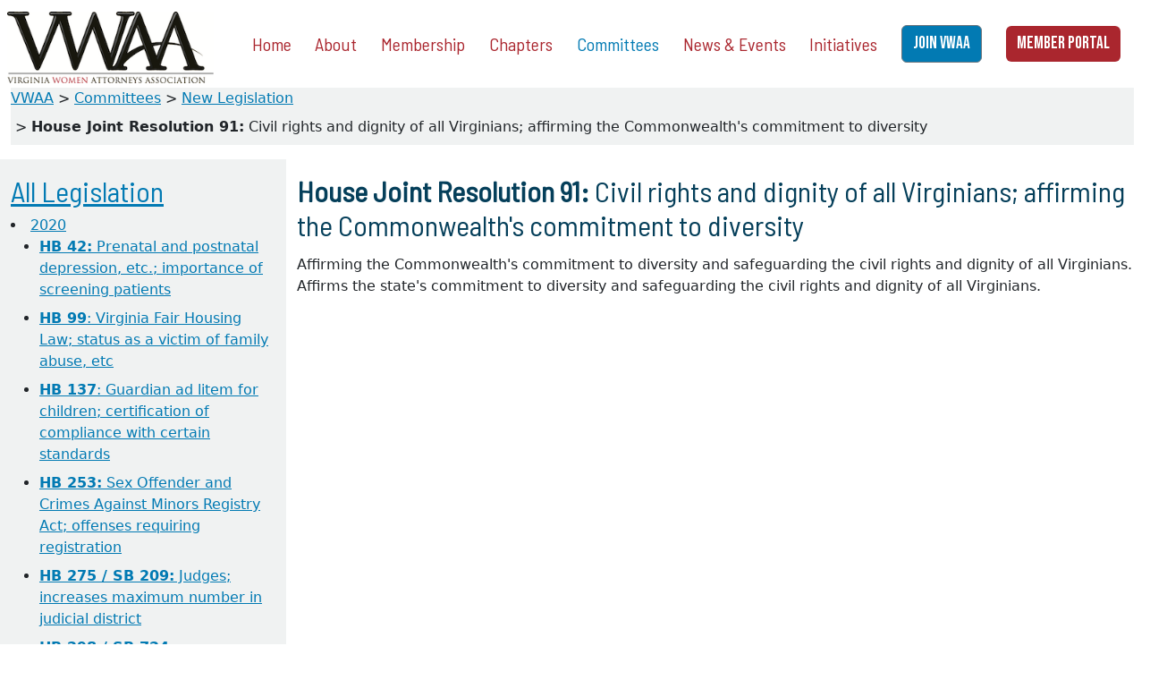

--- FILE ---
content_type: text/html; charset=UTF-8
request_url: https://vwaa.org/legislative-summaries/2020/11/01/hr-91-civil-rights-and-dignity-of-all-virginians;-affirming-the-commonwealths-commitment-to-diversity/
body_size: 5697
content:
<!DOCTYPE html>
<html lang="en">
	<head>
		<meta charset="UTF-8">
<meta http-equiv="X-UA-Compatible" content="IE=edge">
<meta name="viewport" content="width=device-width, initial-scale=1">
<title>Virginia Women Attorneys Association - <b>House Joint Resolution 91:</b> Civil rights and dignity of all Virginians; affirming the Commonwealth's commitment to diversity</title>
<meta name="description" content=""/>
<meta name="viewport" content="width=device-width, initial-scale=1.0">
<link rel="shortcut icon" href="/favicon.ico" type="image/x-icon" />
<link rel="preconnect" href="https://fonts.googleapis.com"> 
<link rel="preconnect" href="https://fonts.gstatic.com" crossorigin> 

<link href="https://fonts.googleapis.com/css2?family=Barlow+Semi+Condensed&family=Bebas+Neue&family=Open+Sans&family=Syncopate&family=Cinzel&display=swap" rel="stylesheet">

<!-- Bootstrap -->
<link href="/assets/css/bootstrap.min.css" rel="stylesheet" media="screen">
<style type="text/css">
@import url('/vwaastyle.css'); 
                  
</style>

<script>var modalActive = true;</script>
<base href="https://vwaa.org/" />
<!-- Google tag (gtag.js) -->
<script async src="https://www.googletagmanager.com/gtag/js?id=G-0J7111G4JH"></script>
<script>
  window.dataLayer = window.dataLayer || [];
  function gtag(){dataLayer.push(arguments);}
  gtag('js', new Date());

  gtag('config', 'G-0J7111G4JH');
</script>


	</head>
	<body  id="page207">
		<nav class="navbar navbar-expand-md">
   <a class="navbar-brand ps-2" href="https://www.vwaa.org/"><img src="assets/components/images/VWAA-logo.png" width="90%" height="auto" class="img-fluid" ></a>
  <button class="navbar-toggler" style="background-color: #F0F2F2 !important;" type="button" data-bs-toggle="collapse" data-bs-target="#navbarSupportedContent" aria-controls="navbarSupportedContent" aria-expanded="false" aria-label="Toggle navigation">
   <span class="navbar-toggler-icon" style="background-color: #F0F2F2 !important;"></span>
  </button>

  <div class="collapse navbar-collapse w-100" id="navbarSupportedContent">
     <li class="nav-item first">                        
	  <a class="nav-link" href="/" >Home</a>                    
	  </li><li class="nav-item dropdown ">                        
	  <a href="#" class="nav-link dropdown-toggle" id="menu-2" role="button" data-bs-toggle="dropdown" aria-expanded="false" >About</a>                        
	  <ul class="dropdown-menu" aria-labelledby="menu-2"><li class="nav-item first">                        
	  <a class="nav-link" href="mission-and-legislative-positions.html" >Mission and Legislative Positions</a>                    
	  </li><li class="nav-item ">                        
	  <a class="nav-link" href="proclamations-and-statements.html" >Proclamations and Statements</a>                    
	  </li><li class="nav-item ">                        
	  <a class="nav-link" href="history.html" >History of the VWAA</a>                    
	  </li><li class="nav-item ">                        
	  <a class="nav-link" href="bylaws.html" >Bylaws</a>                    
	  </li><li class="nav-item ">                        
	  <a class="nav-link" href="board-members.html" >Board Members</a>                    
	  </li><li class="nav-item last">                        
	  <a class="nav-link" href="past-presidents.html" >Past Presidents</a>                    
	  </li></ul>                    </li><li class="nav-item dropdown ">                        
	  <a href="#" class="nav-link dropdown-toggle" id="menu-3" role="button" data-bs-toggle="dropdown" aria-expanded="false" >Membership</a>                        
	  <ul class="dropdown-menu" aria-labelledby="menu-3"><li class="nav-item first">                        
	  <a class="nav-link" href="https://vwaa.wildapricot.org/join-us" >Join the VWAA</a>                    
	  </li><li class="nav-item ">                        
	  <a class="nav-link" href="https://vwaa.wildapricot.org/member-home" >Member Portal</a>                    
	  </li><li class="nav-item ">                        
	  <a class="nav-link" href="law-students.html" >Law Students</a>                    
	  </li><li class="nav-item last">                        
	  <a class="nav-link" href="member-directory.html" >Member Directory</a>                    
	  </li></ul>                    </li><li class="nav-item dropdown ">                        
	  <a href="#" class="nav-link dropdown-toggle" id="menu-4" role="button" data-bs-toggle="dropdown" aria-expanded="false" >Chapters</a>                        
	  <ul class="dropdown-menu" aria-labelledby="menu-4"><li class="nav-item first">                        
	  <a class="nav-link" href="abingdon-swva-chapter/" >Abingdon/SWVA Chapter</a>                    
	  </li><li class="nav-item ">                        
	  <a class="nav-link" href="fredericksburg-chapter/" >Fredericksburg Chapter</a>                    
	  </li><li class="nav-item ">                        
	  <a class="nav-link" href="hampton-roads-chapter/" >Hampton Roads Chapter</a>                    
	  </li><li class="nav-item ">                        
	  <a class="nav-link" href="loudoun-chapter/" >Loudoun Chapter</a>                    
	  </li><li class="nav-item ">                        
	  <a class="nav-link" href="northern-virginia-chapter/" >Northern Virginia Chapter</a>                    
	  </li><li class="nav-item ">                        
	  <a class="nav-link" href="prince-william-chapter/" >Prince William Chapter</a>                    
	  </li><li class="nav-item ">                        
	  <a class="nav-link" href="richmond-chapter/" >Richmond Chapter</a>                    
	  </li><li class="nav-item last">                        
	  <a class="nav-link" href="roanoke-chapter/" >Roanoke Chapter</a>                    
	  </li></ul>                    </li><li class="nav-item dropdown active">                        
	  <a href="#" class="nav-link dropdown-toggle" id="menu-5" role="button" data-bs-toggle="dropdown" aria-expanded="false" >Committees</a>                        
	  <ul class="dropdown-menu" aria-labelledby="menu-5"><li class="nav-item first">                        
	  <a class="nav-link" href="judiciary.html" >Judiciary</a>                    
	  </li><li class="nav-item ">                        
	  <a class="nav-link" href="legislative.html" >Legislative</a>                    
	  </li><li class="nav-item last">                        
	  <a class="nav-link" href="committee-chairs.html" >Committee Chairs</a>                    
	  </li></ul>                    </li><li class="nav-item dropdown ">                        
	  <a href="#" class="nav-link dropdown-toggle" id="menu-6" role="button" data-bs-toggle="dropdown" aria-expanded="false" >News & Events</a>                        
	  <ul class="dropdown-menu" aria-labelledby="menu-6"><li class="nav-item first">                        
	  <a class="nav-link" href="calendar.html" >Calendar</a>                    
	  </li><li class="nav-item ">                        
	  <a class="nav-link" href="news/" >News</a>                    
	  </li><li class="nav-item last">                        
	  <a class="nav-link" href="continuing-legal-education.html" >Continuing Legal Education</a>                    
	  </li></ul>                    </li><li class="nav-item dropdown last">                        
	  <a href="#" class="nav-link dropdown-toggle" id="menu-28" role="button" data-bs-toggle="dropdown" aria-expanded="false" >Initiatives</a>                        
	  <ul class="dropdown-menu" aria-labelledby="menu-28"><li class="nav-item first">                        
	  <a class="nav-link" href="oral-history-project.html" >Oral History Project</a>                    
	  </li><li class="nav-item ">                        
	  <a class="nav-link" href="lex-claudia.html" >Lex Claudia</a>                    
	  </li><li class="nav-item last">                        
	  <a class="nav-link" href="mount-vernon-program.html" >Mount Vernon Program</a>                    
	  </li></ul>                    </li>
   	  <div class="nav-item text-center mt-2 mb-3" ><a class="btn btn-secondary text-white" role="button" style="text-decoration: none; color: #fff!important; font-size:1.2rem;" href="join-the-vwaa.html">JOIN VWAA</a></div>
 <div class="nav-item text-center mt-2 mb-3" ><a class="btn btn-primary text-white" role="button" style="text-decoration: none; color: #fff!important; font-size:1.2rem;"  href="member-portal.html">MEMBER PORTAL</a></div>

    </div>
</nav>



	<div class="container">	
<div class="row"><div class="col-12">
		<ol class="breadcrumb">
	<li><a href="https://www.vwaa.org/">VWAA</a></li><li><a href="committees/">Committees</a></li><li><a href="legislative-summaries/">New Legislation</a></li><li><b>House Joint Resolution 91:</b> Civil rights and dignity of all Virginians; affirming the Commonwealth's commitment to diversity</li>
</ol>


		
</div></div>
	<div class="row">	
				<div class="col-md-3 bg-light  pt-3" id="sidebar">
					<div class="well sidebar-nav">
<h2><a href="legislative-summaries/">All Legislation</a></h2>
 <li><a href="legislative-summaries/2020/11/01/hr-91-civil-rights-and-dignity-of-all-virginians;-affirming-the-commonwealths-commitment-to-diversity/2020">2020</a>
<ul>
<li><a href="legislative-summaries/2020/12/19/hb-42-prenatal-and-postnatal-depression,-etc.;-importance-of-screening-patients/"><b>HB 42:</b> Prenatal and postnatal depression, etc.; importance of screening patients</a></li>
<li><a href="legislative-summaries/2020/11/03/hb-99-virginia-fair-housing-law;-status-as-a-victim-of-family-abuse,-etc/"><b>HB 99</b>: Virginia Fair Housing Law; status as a victim of family abuse, etc</a></li>
<li><a href="legislative-summaries/2020/11/09/hb-137-guardian-ad-litem-for-children;-certification-of-compliance-with-certain-standards/"><b>HB 137</b>: Guardian ad litem for children; certification of compliance with certain standards</a></li>
<li><a href="legislative-summaries/2020/12/18/hb-253-sex-offender-and-crimes-against-minors-registry-act;-offenses-requiring-registration/"><b>HB 253:</b> Sex Offender and Crimes Against Minors Registry Act; offenses requiring registration</a></li>
<li><a href="legislative-summaries/2021/02/17/hb-275-/-sb-209-judges;-increases-maximum-number-in-judicial-district/"><b>HB 275 / SB 209:</b> Judges; increases maximum number in judicial district</a></li>
<li><a href="legislative-summaries/2021/02/16/hb-298-/-sb-724-misdemeanor-sexual-offenses;-increases-statute-of-limitations,-where-the-victim-is-a-minor/"><b>HB 298 / SB 724:</b> Misdemeanor sexual offenses; increases statute of limitations, where the victim is a minor</a></li>
<li><a href="legislative-summaries/2020/12/15/hb-394-diversity,-equity,-and-inclusion,-director-of;-position-created/"><b>HB 394:</b> Diversity, Equity, and Inclusion, Director of; position created</a></li>
<li><a href="legislative-summaries/2021/02/03/hb-432-public-utilities;-contracting-with-small,-women-owned,-or-minority-owned-business/"><b>HB 432</b>: Public utilities; contracting with small, women-owned, or minority-owned business</a></li>
<li><a href="legislative-summaries/2020/12/13/hb-475/sb-373-virginia-sexual-assault-forensic-examiner-coordination-program/"><b>HB 475/SB 373:</b> Virginia Sexual Assault Forensic Examiner Coordination Program; established, report, effective clause</a></li>
<li><a href="legislative-summaries/2020/12/12/hb-624-human-rights,-division-of;-requirements-for-equal-pay-irrespective-of-sex/"><b>HB 624:</b> Human Rights, Division of; requirements for equal pay irrespective of sex</a></li>
<li><a href="legislative-summaries/2020/12/11/hb-806-/-sb-949-criminal-injuries-compensation-fund;-victims-of-sexual-assault,-report/"><b>HB 806 / SB 949:</b> Criminal Injuries Compensation Fund; victims of sexual assault, report</a></li>
<li><a href="legislative-summaries/2020/12/10/hb-808-survivors-of-sexual-assault;-definitions,-every-hospital-to-provide-treatment-or-transfer-services/"><b>HB 808:</b> Survivors of sexual assault; definitions, every hospital to provide treatment or transfer services</a></li>
<li><a href="legislative-summaries/2020/12/09/hb-827-/-sb-712-virginia-human-rights-act;-unlawful-discrimination-on-the-basis-of-pregnancy,-childbirth/"><b>HB 827 / SB 712:</b> Virginia Human Rights Act; unlawful discrimination on the basis of pregnancy, childbirth</a></li>
<li><a href="legislative-summaries/2020/12/08/hb-870-sexual-abuse;-statute-of-limitations,-personal-action-for-injury-to-person/"><b>HB 870:</b> Sexual abuse; statute of limitations, personal action for injury to person</a></li>
<li><a href="legislative-summaries/2020/12/07/hb-1004-/-sb-479-protective-orders;-possession-of-firearms,-surrender-or-transfer-of-firearms,-penalty/"><b>HB 1004 / SB 479:</b> Protective orders; possession of firearms, surrender or transfer of firearms, penalty</a></li>
<li><a href="legislative-summaries/2020/12/06/hb-1006-/-sb-706-human-trafficking;-assessments-by-local-departments/"><b>HB 1006 / SB 706:</b> Human trafficking; assessments by local departments</a></li>
<li><a href="legislative-summaries/2020/12/05/hb-1015-/-sb-297-virginia-sexual-and-domestic-violence-prevention-fund;-created,-report/"><b>HB 1015 / SB 297:</b> Virginia Sexual and Domestic Violence Prevention Fund; created, report</a></li>
<li><a href="legislative-summaries/2020/12/04/hb-1176-sexual-assault-nurse-examiners;-place-of-practice/"><b>HB 1176:</b> Sexual assault nurse examiners; place of practice</a></li>
<li><a href="legislative-summaries/2020/12/03/hb-1181-protective-order;-violation-of-provisions,-venue/"><b>HB 1181:</b> Protective order; violation of provisions, venue</a></li>
<li><a href="legislative-summaries/2020/12/02/hb-1228/"><b>HB 1228:</b> Fair Employment Contracting Act; annual training on sexual harassment policy</a></li>
<li><a href="legislative-summaries/2020/12/01/hb-1648-correctional-facilities,-state;-treatment-of-prisoners-known-to-be-pregnant/"><b>HB 1648:</b> Correctional facilities, state; treatment of prisoners known to be pregnant</a></li>
<li><a href="legislative-summaries/2021/02/03/house-joint-resolution-1-constitution-of-the-united-states;-equal-rights-amendment/"><b>House Joint Resolution 1</b>: Constitution of the United States; Equal Rights Amendment</a></li>
<li><a href="legislative-summaries/2021/02/03/house-joint-resolution-21-womens-equality-day/"><b>House Joint Resolution 21</b>: Women's Equality Day</a></li>
<li><a href="legislative-summaries/2020/11/01/hr-91-civil-rights-and-dignity-of-all-virginians;-affirming-the-commonwealths-commitment-to-diversity/"><b>House Joint Resolution 91:</b> Civil rights and dignity of all Virginians; affirming the Commonwealth's commitment to diversity</a></li>
<li><a href="legislative-summaries/2020/10/07/sb-42-aggravated-sexual-battery;-penalty/"><b>SB 42:</b> Aggravated sexual battery; penalty</a></li>
<li><a href="legislative-summaries/2020/10/05/sb-428-initial-child-support-order;-unreimbursed-medical-expenses-for-pregnancy-and-birth/"><b>SB 428:</b> Initial child support order; unreimbursed medical expenses for pregnancy and birth</a></li>
<li><a href="legislative-summaries/2020/10/04/sb-492-sex-offenses;-requiring-registration/"><b>SB 492:</b> Sex offenses; requiring registration</a></li>
<li><a href="legislative-summaries/2020/10/03/sb-567-disability-insurance;-coverage-for-disability-arising-out-of-childbirth,-report/"><b>SB 567:</b> Disability insurance; coverage for disability arising out of childbirth, report</a></li>
<li><a href="legislative-summaries/2020/10/02/sb-579-sex-offender-and-crimes-against-minors-registry;-changes-to-provisions/"><b>SB 579:</b> Sex Offender and Crimes Against Minors Registry; changes to provisions</a></li>
<li><a href="legislative-summaries/2020/10/01/sb-718-health-insurance;-interhospital-transfer-for-newborn-or-mother/"><b>SB 718:</b> Health insurance; interhospital transfer for newborn or mother</a></li>
</ul>
</li>
<li><a href="legislative-summaries/2020/11/01/hr-91-civil-rights-and-dignity-of-all-virginians;-affirming-the-commonwealths-commitment-to-diversity/2019">2019</a>
<ul>
<li><a href="legislative-summaries/2019/02/04/hb-2546-maternal-mortality-review-team;-established,-investigations/"><b>HB 2546:</b> Maternal Mortality Review Team; established, investigations</a></li>
</ul>
</li>
<li><a href="legislative-summaries/2020/11/01/hr-91-civil-rights-and-dignity-of-all-virginians;-affirming-the-commonwealths-commitment-to-diversity/2018">2018</a>
<ul>
<li><a href="legislative-summaries/2018/02/05/hb-83-feminine-hygiene-products;-no-cost-to-female-prisoners-or-inmates/"><b>HB 83:</b> Feminine Hygiene Products; No Cost to Female Prisoners or Inmates</a></li>
<li><a href="legislative-summaries/2018/02/07/hb-262-protective-orders;-family-abuse;-cellular-telephone-number-or-electronic-device/"><b>HB 262:</b> Protective Orders; Family Abuse; Cellular Telephone Number or Electronic Device</a></li>
</ul>
</li>
<li><a href="legislative-summaries/2020/11/01/hr-91-civil-rights-and-dignity-of-all-virginians;-affirming-the-commonwealths-commitment-to-diversity/2017">2017</a>
<ul>
<li><a href="legislative-summaries/2017/08/04/hb-1851-assault-and-battery-against-a-family-or-household-member;-deferred-disposition;-waiver-of-appeal/"><b>HB 1851:</b> Assault and Battery Against a Family or Household Member; Deferred Disposition; Waiver of Appeal</a></li>
<li><a href="legislative-summaries/2017/08/01/hb-2217-address-confidentiality-program;-victims-of-sexual-violence-and-human-trafficking/"><b>HB 2217:</b> Address Confidentiality Program; Victims of Sexual Violence and Human Trafficking</a></li>
</ul>
</li>
</div>
  

				</div>
				<div class="col-md-9  pt-3">
					<div class="post-info">
      
<h2 class="text-color-one mb-4"><b>House Joint Resolution 91:</b> Civil rights and dignity of all Virginians; affirming the Commonwealth's commitment to diversity</h2>
    </div>
    <div class="entry">
      
        <p>Affirming the Commonwealth's commitment to diversity and safeguarding the civil rights and dignity of all Virginians. Affirms the state's commitment to diversity and safeguarding the civil rights and dignity of all Virginians.</p>
				</div>
				</div>
			</div>
		</div>	
<div>
		
<footer class="bg-dark w-100">
<div id="footer">
<h2 class="pale-blue ms-3 me-3">Quick Links</h2>
<div class="row ms-3 me-3">
<div class="col-md-4">
<div class="p-3">
<ul style="list-style-type: none;">
<li>
  <a class="pale-blue" href="member-portal.html">Member Portal</a>
  
</li>
<li>
  <a class="pale-blue" href="member-directory.html">Member Directory</a>
  
</li>
<li>
  <a class="pale-blue" href="join-the-vwaa.html">Join the VWAA</a>
  
</li>
</ul>
</div>
</div>
<div class="col-md-4">
<div class="p-3">
<ul style="list-style-type: none;">
<li>
  <a class="pale-blue" href="mission-and-legislative-positions.html">Mission and Legislative Positions</a>
  
</li>
<li>
  <a class="pale-blue" href="continuing-legal-education.html">Continuing Legal Education</a>
  
</li>
<li>
  <a class="pale-blue" href="judiciary.html">Judiciary</a>
  
</li>
</ul>
</div>
</div>
<div class="col-md-4">
<div class="p-3">
<ul style="list-style-type: none;">
<li>
  <a class="pale-blue" href="calendar.html">Calendar</a>
  
</li>
<li>
  <a class="pale-blue" href="contact.html">Contact</a>
  
</li>
<li>
  <a class="pale-blue" href="legal-resources.html">Legal Resources</a>
  
</li>
</ul>
</div>
</div>

		<p class="text-center mt-3">&copy;
2026 Virginia Women Attorneys Association. All rights reserved. | Site design & development by <a href="http://www.catseyewebdesign.com" target="_blank" style="color: #F0F2F2 !important;">Cat's Eye Design</a>
		</p>
</div></div>
	</footer>


<!-- Include all compiled plugins (below), or include individual files as needed -->

<script src="https://ajax.googleapis.com/ajax/libs/jquery/3.6.0/jquery.min.js"></script>
<script src="/assets/js/bootstrap.bundle.min.js"></script>



</div>
	</body>
</html>